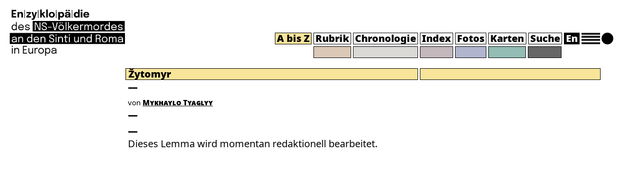

--- FILE ---
content_type: text/html; charset=UTF-8
request_url: https://encyclopaedia-gsr.eu/lemma/zitomir-de-1-0/
body_size: 9463
content:
    <!DOCTYPE html>
<html lang="de">
<head>
    <meta name="viewport" content="width=device-width">
    <meta charset="UTF-8">
    <link rel="apple-touch-icon" sizes="180x180" href="https://encyclopaedia-gsr.eu/wp-content/themes/oes-fsa-enzy-theme/assets/images/apple-touch-icon.png">
    <link rel="icon" type="image/png" sizes="32x32" href="https://encyclopaedia-gsr.eu/wp-content/themes/oes-fsa-enzy-theme/assets/images/favicon-32x32.ico">
    <link rel="icon" type="image/png" sizes="16x16" href="https://encyclopaedia-gsr.eu/wp-content/themes/oes-fsa-enzy-theme/assets/images/favicon-16x16.ico">
    <link rel="shortcut icon" type="image/png" href="https://encyclopaedia-gsr.eu/wp-content/themes/oes-fsa-enzy-theme/assets/images/favicon.ico">
    <title>Žytomyr</title>
    <h1 hidden>Žytomyr</h1><meta name='robots' content='max-image-preview:large' />
	<style>img:is([sizes="auto" i], [sizes^="auto," i]) { contain-intrinsic-size: 3000px 1500px }</style>
	<script type="text/javascript">
/* <![CDATA[ */
window._wpemojiSettings = {"baseUrl":"https:\/\/s.w.org\/images\/core\/emoji\/16.0.1\/72x72\/","ext":".png","svgUrl":"https:\/\/s.w.org\/images\/core\/emoji\/16.0.1\/svg\/","svgExt":".svg","source":{"concatemoji":"https:\/\/encyclopaedia-gsr.eu\/wp-includes\/js\/wp-emoji-release.min.js?ver=6.8.3"}};
/*! This file is auto-generated */
!function(s,n){var o,i,e;function c(e){try{var t={supportTests:e,timestamp:(new Date).valueOf()};sessionStorage.setItem(o,JSON.stringify(t))}catch(e){}}function p(e,t,n){e.clearRect(0,0,e.canvas.width,e.canvas.height),e.fillText(t,0,0);var t=new Uint32Array(e.getImageData(0,0,e.canvas.width,e.canvas.height).data),a=(e.clearRect(0,0,e.canvas.width,e.canvas.height),e.fillText(n,0,0),new Uint32Array(e.getImageData(0,0,e.canvas.width,e.canvas.height).data));return t.every(function(e,t){return e===a[t]})}function u(e,t){e.clearRect(0,0,e.canvas.width,e.canvas.height),e.fillText(t,0,0);for(var n=e.getImageData(16,16,1,1),a=0;a<n.data.length;a++)if(0!==n.data[a])return!1;return!0}function f(e,t,n,a){switch(t){case"flag":return n(e,"\ud83c\udff3\ufe0f\u200d\u26a7\ufe0f","\ud83c\udff3\ufe0f\u200b\u26a7\ufe0f")?!1:!n(e,"\ud83c\udde8\ud83c\uddf6","\ud83c\udde8\u200b\ud83c\uddf6")&&!n(e,"\ud83c\udff4\udb40\udc67\udb40\udc62\udb40\udc65\udb40\udc6e\udb40\udc67\udb40\udc7f","\ud83c\udff4\u200b\udb40\udc67\u200b\udb40\udc62\u200b\udb40\udc65\u200b\udb40\udc6e\u200b\udb40\udc67\u200b\udb40\udc7f");case"emoji":return!a(e,"\ud83e\udedf")}return!1}function g(e,t,n,a){var r="undefined"!=typeof WorkerGlobalScope&&self instanceof WorkerGlobalScope?new OffscreenCanvas(300,150):s.createElement("canvas"),o=r.getContext("2d",{willReadFrequently:!0}),i=(o.textBaseline="top",o.font="600 32px Arial",{});return e.forEach(function(e){i[e]=t(o,e,n,a)}),i}function t(e){var t=s.createElement("script");t.src=e,t.defer=!0,s.head.appendChild(t)}"undefined"!=typeof Promise&&(o="wpEmojiSettingsSupports",i=["flag","emoji"],n.supports={everything:!0,everythingExceptFlag:!0},e=new Promise(function(e){s.addEventListener("DOMContentLoaded",e,{once:!0})}),new Promise(function(t){var n=function(){try{var e=JSON.parse(sessionStorage.getItem(o));if("object"==typeof e&&"number"==typeof e.timestamp&&(new Date).valueOf()<e.timestamp+604800&&"object"==typeof e.supportTests)return e.supportTests}catch(e){}return null}();if(!n){if("undefined"!=typeof Worker&&"undefined"!=typeof OffscreenCanvas&&"undefined"!=typeof URL&&URL.createObjectURL&&"undefined"!=typeof Blob)try{var e="postMessage("+g.toString()+"("+[JSON.stringify(i),f.toString(),p.toString(),u.toString()].join(",")+"));",a=new Blob([e],{type:"text/javascript"}),r=new Worker(URL.createObjectURL(a),{name:"wpTestEmojiSupports"});return void(r.onmessage=function(e){c(n=e.data),r.terminate(),t(n)})}catch(e){}c(n=g(i,f,p,u))}t(n)}).then(function(e){for(var t in e)n.supports[t]=e[t],n.supports.everything=n.supports.everything&&n.supports[t],"flag"!==t&&(n.supports.everythingExceptFlag=n.supports.everythingExceptFlag&&n.supports[t]);n.supports.everythingExceptFlag=n.supports.everythingExceptFlag&&!n.supports.flag,n.DOMReady=!1,n.readyCallback=function(){n.DOMReady=!0}}).then(function(){return e}).then(function(){var e;n.supports.everything||(n.readyCallback(),(e=n.source||{}).concatemoji?t(e.concatemoji):e.wpemoji&&e.twemoji&&(t(e.twemoji),t(e.wpemoji)))}))}((window,document),window._wpemojiSettings);
/* ]]> */
</script>
<style id='wp-emoji-styles-inline-css' type='text/css'>

	img.wp-smiley, img.emoji {
		display: inline !important;
		border: none !important;
		box-shadow: none !important;
		height: 1em !important;
		width: 1em !important;
		margin: 0 0.07em !important;
		vertical-align: -0.1em !important;
		background: none !important;
		padding: 0 !important;
	}
</style>
<link rel='stylesheet' id='wp-block-library-css' href='https://encyclopaedia-gsr.eu/wp-includes/css/dist/block-library/style.min.css?ver=6.8.3' type='text/css' media='all' />
<link rel='stylesheet' id='oes-tables-css' href='https://encyclopaedia-gsr.eu/wp-content/plugins/oes-core/includes/blocks/tables.css?ver=6.8.3' type='text/css' media='all' />
<link rel='stylesheet' id='oes-lists-css' href='https://encyclopaedia-gsr.eu/wp-content/plugins/oes-core/includes/blocks/lists.css?ver=6.8.3' type='text/css' media='all' />
<style id='classic-theme-styles-inline-css' type='text/css'>
/*! This file is auto-generated */
.wp-block-button__link{color:#fff;background-color:#32373c;border-radius:9999px;box-shadow:none;text-decoration:none;padding:calc(.667em + 2px) calc(1.333em + 2px);font-size:1.125em}.wp-block-file__button{background:#32373c;color:#fff;text-decoration:none}
</style>
<style id='oes-archive-loop-style-inline-css' type='text/css'>
.wp-block-oes-archive-loop .oes-archive-wrapper{padding-bottom:2rem}.wp-block-oes-archive-loop .oes-archive-table-wrapper table{padding:.5rem 1rem 1rem 14px}.wp-block-oes-archive-loop .oes-alphabet-initial{color:var(--wp--preset--color--secondary);font-size:1.2rem;margin-bottom:.5rem}.wp-block-oes-archive-loop .oes-additional-info{font-size:.9rem}.wp-block-oes-archive-loop .oes-additional-info:before{content:"(";padding-left:5px}.wp-block-oes-archive-loop .oes-additional-info:after{content:")"}

</style>
<style id='oes-author-byline-style-inline-css' type='text/css'>
.oes-author-byline{display:flex}.oes-author-byline .oes-author-byline-by{padding-right:.25rem}

</style>
<style id='oes-cite-as-style-inline-css' type='text/css'>
#oes-citation-overlay{align-items:center;background:rgba(0,0,0,.7);display:none;height:100%;justify-content:center;left:0;position:fixed;top:0;width:100%;z-index:999}#oes-citation-text-box{background:#fff;border-radius:10px;box-shadow:0 4px 15px rgba(0,0,0,.5);max-width:90%;padding:20px;text-align:center;width:300px}#oes-citation-copy{resize:none}

</style>
<style id='oes-empty-result-style-inline-css' type='text/css'>
.oes-archive-container-no-entries{display:none}

</style>
<style id='oes-filter-style-inline-css' type='text/css'>
ul.oes-filter-list-container .wp-block-details.active,ul.oes-filter-list-container li.active a{color:var(--wp--preset--color--secondary)}ul.oes-filter-list-container .oes-archive-filter-item a{display:flex;justify-content:space-between;text-decoration:none;word-break:break-word}ul.oes-filter-list-container .oes-filter-item-count{margin-right:5px;padding:0 5px;word-break:keep-all}ul.oes-filter-list-container .inactive .oes-filter-item-count{display:none}ul.oes-filter-list-container .oes-filter-list{padding-bottom:1rem;padding-left:14px;padding-top:1rem}

</style>
<style id='oes-filter-active-style-inline-css' type='text/css'>
@charset "UTF-8";ul.oes-active-filter.is-style-oes-default li:after{content:"|";padding:0 5px}ul.oes-active-filter.is-style-oes-default li:last-child:after{content:"";padding:0}.oes-active-filter.is-style-oes-box a:after{content:"✕";padding:0 5px}

</style>
<style id='oes-filter-alphabet-style-inline-css' type='text/css'>
ul.oes-alphabet-list.oes-horizontal-list{margin-left:-10px;margin-right:-10px;overflow-wrap:break-word}ul.oes-alphabet-list.oes-horizontal-list li{padding:.25rem .5rem}ul.oes-alphabet-list.oes-horizontal-list li .active{background-color:var(--wp--preset--color--secondary)}ul.oes-alphabet-list.oes-horizontal-list li:first-child{padding-left:10px}

</style>
<style id='oes-index-style-inline-css' type='text/css'>
.wp-block-oes-archive-loop .oes-archive-wrapper{padding-bottom:2rem}.wp-block-oes-archive-loop .oes-archive-table-wrapper table{padding:.5rem 1rem 1rem 14px}.wp-block-oes-archive-loop .oes-alphabet-initial{color:var(--wp--preset--color--secondary);font-size:1.2rem;margin-bottom:.5rem}.wp-block-oes-archive-loop .oes-additional-info{font-size:.9rem}.wp-block-oes-archive-loop .oes-additional-info:before{content:"(";padding-left:5px}.wp-block-oes-archive-loop .oes-additional-info:after{content:")"}

</style>
<style id='oes-metadata-style-inline-css' type='text/css'>
.oes-metadata-table-container table{margin-bottom:1rem;margin-top:1rem}

</style>
<style id='oes-notes-style-inline-css' type='text/css'>
.oes-notes-list{list-style-type:none;margin:1em 0;padding-left:0}.oes-notes-list li{display:flex;margin-bottom:.3em}.oes-notes-list .oes-notes-list-number{word-wrap:normal;font-size:.8em;margin-right:1.5em;min-width:15px;word-break:normal}

</style>
<style id='oes-print-page-break-style-inline-css' type='text/css'>
@media print{.oes-print-page-break{page-break-before:always;-moz-column-break-before:page;break-before:page}}

</style>
<style id='oes-search-panel-style-inline-css' type='text/css'>
@charset "UTF-8";#oes-search-panel{left:0;opacity:95%;position:fixed;right:0;top:0;z-index:100}.oes-close{color:inherit;font-size:2rem;position:fixed;right:30px;top:30px}.oes-close:after{content:"×"}

</style>
<style id='oes-search-terms-style-inline-css' type='text/css'>
.wp-block-oes-archive-loop .oes-archive-wrapper{padding-bottom:2rem}.wp-block-oes-archive-loop .oes-archive-table-wrapper table{padding:.5rem 1rem 1rem 14px}.wp-block-oes-archive-loop .oes-alphabet-initial{color:var(--wp--preset--color--secondary);font-size:1.2rem;margin-bottom:.5rem}.wp-block-oes-archive-loop .oes-additional-info{font-size:.9rem}.wp-block-oes-archive-loop .oes-additional-info:before{content:"(";padding-left:5px}.wp-block-oes-archive-loop .oes-additional-info:after{content:")"}

</style>
<style id='oes-table-of-contents-style-inline-css' type='text/css'>
ul.oes-table-of-contents .oes-toc-header2{padding-left:0}ul.oes-table-of-contents .oes-toc-header3{padding-left:1em}ul.oes-table-of-contents .oes-toc-header4{padding-left:2em}ul.oes-table-of-contents .oes-toc-header5{padding-left:3em}ul.oes-table-of-contents .oes-toc-header6{padding-left:4em}

</style>
<style id='oes-translation-style-inline-css' type='text/css'>
.oes-translation-info span:before{content:"(";padding-left:5px}.oes-translation-info span:after{content:")"}

</style>
<style id='oes-version-info-style-inline-css' type='text/css'>
.oes-version-info ul.oes-horizontal-list li:after{content:"|";padding:0 5px}.oes-version-info ul.oes-horizontal-list li:first-child{border-left:0;padding-left:0}.oes-version-info ul.oes-horizontal-list li:last-child{border-right:0;padding-right:0}.oes-version-info ul.oes-horizontal-list li:last-child:after{display:none}

</style>
<style id='global-styles-inline-css' type='text/css'>
:root{--wp--preset--aspect-ratio--square: 1;--wp--preset--aspect-ratio--4-3: 4/3;--wp--preset--aspect-ratio--3-4: 3/4;--wp--preset--aspect-ratio--3-2: 3/2;--wp--preset--aspect-ratio--2-3: 2/3;--wp--preset--aspect-ratio--16-9: 16/9;--wp--preset--aspect-ratio--9-16: 9/16;--wp--preset--color--black: #000000;--wp--preset--color--cyan-bluish-gray: #abb8c3;--wp--preset--color--white: #ffffff;--wp--preset--color--pale-pink: #f78da7;--wp--preset--color--vivid-red: #cf2e2e;--wp--preset--color--luminous-vivid-orange: #ff6900;--wp--preset--color--luminous-vivid-amber: #fcb900;--wp--preset--color--light-green-cyan: #7bdcb5;--wp--preset--color--vivid-green-cyan: #00d084;--wp--preset--color--pale-cyan-blue: #8ed1fc;--wp--preset--color--vivid-cyan-blue: #0693e3;--wp--preset--color--vivid-purple: #9b51e0;--wp--preset--gradient--vivid-cyan-blue-to-vivid-purple: linear-gradient(135deg,rgba(6,147,227,1) 0%,rgb(155,81,224) 100%);--wp--preset--gradient--light-green-cyan-to-vivid-green-cyan: linear-gradient(135deg,rgb(122,220,180) 0%,rgb(0,208,130) 100%);--wp--preset--gradient--luminous-vivid-amber-to-luminous-vivid-orange: linear-gradient(135deg,rgba(252,185,0,1) 0%,rgba(255,105,0,1) 100%);--wp--preset--gradient--luminous-vivid-orange-to-vivid-red: linear-gradient(135deg,rgba(255,105,0,1) 0%,rgb(207,46,46) 100%);--wp--preset--gradient--very-light-gray-to-cyan-bluish-gray: linear-gradient(135deg,rgb(238,238,238) 0%,rgb(169,184,195) 100%);--wp--preset--gradient--cool-to-warm-spectrum: linear-gradient(135deg,rgb(74,234,220) 0%,rgb(151,120,209) 20%,rgb(207,42,186) 40%,rgb(238,44,130) 60%,rgb(251,105,98) 80%,rgb(254,248,76) 100%);--wp--preset--gradient--blush-light-purple: linear-gradient(135deg,rgb(255,206,236) 0%,rgb(152,150,240) 100%);--wp--preset--gradient--blush-bordeaux: linear-gradient(135deg,rgb(254,205,165) 0%,rgb(254,45,45) 50%,rgb(107,0,62) 100%);--wp--preset--gradient--luminous-dusk: linear-gradient(135deg,rgb(255,203,112) 0%,rgb(199,81,192) 50%,rgb(65,88,208) 100%);--wp--preset--gradient--pale-ocean: linear-gradient(135deg,rgb(255,245,203) 0%,rgb(182,227,212) 50%,rgb(51,167,181) 100%);--wp--preset--gradient--electric-grass: linear-gradient(135deg,rgb(202,248,128) 0%,rgb(113,206,126) 100%);--wp--preset--gradient--midnight: linear-gradient(135deg,rgb(2,3,129) 0%,rgb(40,116,252) 100%);--wp--preset--font-size--small: 13px;--wp--preset--font-size--medium: 20px;--wp--preset--font-size--large: 36px;--wp--preset--font-size--x-large: 42px;--wp--preset--spacing--20: 0.44rem;--wp--preset--spacing--30: 0.67rem;--wp--preset--spacing--40: 1rem;--wp--preset--spacing--50: 1.5rem;--wp--preset--spacing--60: 2.25rem;--wp--preset--spacing--70: 3.38rem;--wp--preset--spacing--80: 5.06rem;--wp--preset--shadow--natural: 6px 6px 9px rgba(0, 0, 0, 0.2);--wp--preset--shadow--deep: 12px 12px 50px rgba(0, 0, 0, 0.4);--wp--preset--shadow--sharp: 6px 6px 0px rgba(0, 0, 0, 0.2);--wp--preset--shadow--outlined: 6px 6px 0px -3px rgba(255, 255, 255, 1), 6px 6px rgba(0, 0, 0, 1);--wp--preset--shadow--crisp: 6px 6px 0px rgba(0, 0, 0, 1);}:where(.is-layout-flex){gap: 0.5em;}:where(.is-layout-grid){gap: 0.5em;}body .is-layout-flex{display: flex;}.is-layout-flex{flex-wrap: wrap;align-items: center;}.is-layout-flex > :is(*, div){margin: 0;}body .is-layout-grid{display: grid;}.is-layout-grid > :is(*, div){margin: 0;}:where(.wp-block-columns.is-layout-flex){gap: 2em;}:where(.wp-block-columns.is-layout-grid){gap: 2em;}:where(.wp-block-post-template.is-layout-flex){gap: 1.25em;}:where(.wp-block-post-template.is-layout-grid){gap: 1.25em;}.has-black-color{color: var(--wp--preset--color--black) !important;}.has-cyan-bluish-gray-color{color: var(--wp--preset--color--cyan-bluish-gray) !important;}.has-white-color{color: var(--wp--preset--color--white) !important;}.has-pale-pink-color{color: var(--wp--preset--color--pale-pink) !important;}.has-vivid-red-color{color: var(--wp--preset--color--vivid-red) !important;}.has-luminous-vivid-orange-color{color: var(--wp--preset--color--luminous-vivid-orange) !important;}.has-luminous-vivid-amber-color{color: var(--wp--preset--color--luminous-vivid-amber) !important;}.has-light-green-cyan-color{color: var(--wp--preset--color--light-green-cyan) !important;}.has-vivid-green-cyan-color{color: var(--wp--preset--color--vivid-green-cyan) !important;}.has-pale-cyan-blue-color{color: var(--wp--preset--color--pale-cyan-blue) !important;}.has-vivid-cyan-blue-color{color: var(--wp--preset--color--vivid-cyan-blue) !important;}.has-vivid-purple-color{color: var(--wp--preset--color--vivid-purple) !important;}.has-black-background-color{background-color: var(--wp--preset--color--black) !important;}.has-cyan-bluish-gray-background-color{background-color: var(--wp--preset--color--cyan-bluish-gray) !important;}.has-white-background-color{background-color: var(--wp--preset--color--white) !important;}.has-pale-pink-background-color{background-color: var(--wp--preset--color--pale-pink) !important;}.has-vivid-red-background-color{background-color: var(--wp--preset--color--vivid-red) !important;}.has-luminous-vivid-orange-background-color{background-color: var(--wp--preset--color--luminous-vivid-orange) !important;}.has-luminous-vivid-amber-background-color{background-color: var(--wp--preset--color--luminous-vivid-amber) !important;}.has-light-green-cyan-background-color{background-color: var(--wp--preset--color--light-green-cyan) !important;}.has-vivid-green-cyan-background-color{background-color: var(--wp--preset--color--vivid-green-cyan) !important;}.has-pale-cyan-blue-background-color{background-color: var(--wp--preset--color--pale-cyan-blue) !important;}.has-vivid-cyan-blue-background-color{background-color: var(--wp--preset--color--vivid-cyan-blue) !important;}.has-vivid-purple-background-color{background-color: var(--wp--preset--color--vivid-purple) !important;}.has-black-border-color{border-color: var(--wp--preset--color--black) !important;}.has-cyan-bluish-gray-border-color{border-color: var(--wp--preset--color--cyan-bluish-gray) !important;}.has-white-border-color{border-color: var(--wp--preset--color--white) !important;}.has-pale-pink-border-color{border-color: var(--wp--preset--color--pale-pink) !important;}.has-vivid-red-border-color{border-color: var(--wp--preset--color--vivid-red) !important;}.has-luminous-vivid-orange-border-color{border-color: var(--wp--preset--color--luminous-vivid-orange) !important;}.has-luminous-vivid-amber-border-color{border-color: var(--wp--preset--color--luminous-vivid-amber) !important;}.has-light-green-cyan-border-color{border-color: var(--wp--preset--color--light-green-cyan) !important;}.has-vivid-green-cyan-border-color{border-color: var(--wp--preset--color--vivid-green-cyan) !important;}.has-pale-cyan-blue-border-color{border-color: var(--wp--preset--color--pale-cyan-blue) !important;}.has-vivid-cyan-blue-border-color{border-color: var(--wp--preset--color--vivid-cyan-blue) !important;}.has-vivid-purple-border-color{border-color: var(--wp--preset--color--vivid-purple) !important;}.has-vivid-cyan-blue-to-vivid-purple-gradient-background{background: var(--wp--preset--gradient--vivid-cyan-blue-to-vivid-purple) !important;}.has-light-green-cyan-to-vivid-green-cyan-gradient-background{background: var(--wp--preset--gradient--light-green-cyan-to-vivid-green-cyan) !important;}.has-luminous-vivid-amber-to-luminous-vivid-orange-gradient-background{background: var(--wp--preset--gradient--luminous-vivid-amber-to-luminous-vivid-orange) !important;}.has-luminous-vivid-orange-to-vivid-red-gradient-background{background: var(--wp--preset--gradient--luminous-vivid-orange-to-vivid-red) !important;}.has-very-light-gray-to-cyan-bluish-gray-gradient-background{background: var(--wp--preset--gradient--very-light-gray-to-cyan-bluish-gray) !important;}.has-cool-to-warm-spectrum-gradient-background{background: var(--wp--preset--gradient--cool-to-warm-spectrum) !important;}.has-blush-light-purple-gradient-background{background: var(--wp--preset--gradient--blush-light-purple) !important;}.has-blush-bordeaux-gradient-background{background: var(--wp--preset--gradient--blush-bordeaux) !important;}.has-luminous-dusk-gradient-background{background: var(--wp--preset--gradient--luminous-dusk) !important;}.has-pale-ocean-gradient-background{background: var(--wp--preset--gradient--pale-ocean) !important;}.has-electric-grass-gradient-background{background: var(--wp--preset--gradient--electric-grass) !important;}.has-midnight-gradient-background{background: var(--wp--preset--gradient--midnight) !important;}.has-small-font-size{font-size: var(--wp--preset--font-size--small) !important;}.has-medium-font-size{font-size: var(--wp--preset--font-size--medium) !important;}.has-large-font-size{font-size: var(--wp--preset--font-size--large) !important;}.has-x-large-font-size{font-size: var(--wp--preset--font-size--x-large) !important;}
:where(.wp-block-post-template.is-layout-flex){gap: 1.25em;}:where(.wp-block-post-template.is-layout-grid){gap: 1.25em;}
:where(.wp-block-columns.is-layout-flex){gap: 2em;}:where(.wp-block-columns.is-layout-grid){gap: 2em;}
:root :where(.wp-block-pullquote){font-size: 1.5em;line-height: 1.6;}
</style>
<link rel='stylesheet' id='oes-theme-css' href='https://encyclopaedia-gsr.eu/wp-content/plugins/oes-core/assets/css/theme.css?ver=2.4.0' type='text/css' media='all' />
<link rel='stylesheet' id='oes-popup-css' href='https://encyclopaedia-gsr.eu/wp-content/plugins/oes-core/includes/popup/assets/popup.css?ver=2.4.0' type='text/css' media='all' />
<link rel='stylesheet' id='oes-note-css' href='https://encyclopaedia-gsr.eu/wp-content/plugins/oes-core/includes/popup/assets/note.css?ver=2.4.0' type='text/css' media='all' />
<link rel='stylesheet' id='oes-panel-css' href='https://encyclopaedia-gsr.eu/wp-content/plugins/oes-core/includes/theme/figures/panel.css?ver=2.4.0' type='text/css' media='all' />
<link rel='stylesheet' id='oes-api-css' href='https://encyclopaedia-gsr.eu/wp-content/plugins/oes-core/includes/api/assets/api-frontend.css?ver=6.8.3' type='text/css' media='all' />
<link rel='stylesheet' id='oes-gnd-css' href='https://encyclopaedia-gsr.eu/wp-content/plugins/oes-core/includes/api/gnd/gnd.css?ver=6.8.3' type='text/css' media='all' />
<link rel='stylesheet' id='oes-timeline-css' href='https://encyclopaedia-gsr.eu/wp-content/plugins/oes-timeline//assets/timeline.css?ver=6.8.3' type='text/css' media='all' />
<link rel='stylesheet' id='bootstrap-css' href='https://encyclopaedia-gsr.eu/wp-content/themes/oes/assets/css/bootstrap.min.css?ver=6.8.3' type='text/css' media='all' />
<link rel='stylesheet' id='oes-style-css' href='https://encyclopaedia-gsr.eu/wp-content/themes/oes/style.css?ver=6.8.3' type='text/css' media='all' />
<link rel='stylesheet' id='oes-print-css' href='https://encyclopaedia-gsr.eu/wp-content/themes/oes/assets/css/print.css?ver=6.8.3' type='text/css' media='all' />
<link rel='stylesheet' id='oes-responsive-css' href='https://encyclopaedia-gsr.eu/wp-content/themes/oes/assets/css/responsive.css?ver=6.8.3' type='text/css' media='all' />
<link rel='stylesheet' id='fsa-scrolled-css' href='https://encyclopaedia-gsr.eu/wp-content/themes/oes-fsa-enzy-theme/style.css/../assets/css/scrolled.css?ver=6.8.3' type='text/css' media='all' />
<link rel='stylesheet' id='oes-fsa-css' href='https://encyclopaedia-gsr.eu/wp-content/themes/oes-fsa-enzy-theme/style.css?ver=6.8.3' type='text/css' media='all' />
<link rel='stylesheet' id='fsa-css' href='https://encyclopaedia-gsr.eu/wp-content/themes/oes-fsa-enzy-theme/style.css/../assets/css/fsa.css?ver=6.8.3' type='text/css' media='all' />
<link rel='stylesheet' id='fsa-map-css' href='https://encyclopaedia-gsr.eu/wp-content/themes/oes-fsa-enzy-theme/style.css/../assets/css/map.css?ver=6.8.3' type='text/css' media='all' />
<link rel='stylesheet' id='fsa-print-css' href='https://encyclopaedia-gsr.eu/wp-content/themes/oes-fsa-enzy-theme/style.css/../assets/css/print.css?ver=6.8.3' type='text/css' media='all' />
<link rel='stylesheet' id='fsa-responsive-css' href='https://encyclopaedia-gsr.eu/wp-content/themes/oes-fsa-enzy-theme/style.css/../assets/css/responsive.css?ver=6.8.3' type='text/css' media='all' />
<link rel='stylesheet' id='fsa-timeline-css' href='https://encyclopaedia-gsr.eu/wp-content/themes/oes-fsa-enzy-theme/style.css/../assets/css/timeline.css?ver=6.8.3' type='text/css' media='all' />
<link rel='stylesheet' id='fsa-zotpress-css' href='https://encyclopaedia-gsr.eu/wp-content/themes/oes-fsa-enzy-theme/style.css/../assets/css/zotpress.css?ver=6.8.3' type='text/css' media='all' />
<link rel='stylesheet' id='zotpress.shortcode.min.css-css' href='https://encyclopaedia-gsr.eu/wp-content/plugins/zotpress/css/zotpress.shortcode.min.css?ver=7.4' type='text/css' media='all' />
<script type="text/javascript" src="https://encyclopaedia-gsr.eu/wp-includes/js/jquery/jquery.min.js?ver=3.7.1" id="jquery-core-js"></script>
<script type="text/javascript" src="https://encyclopaedia-gsr.eu/wp-includes/js/jquery/jquery-migrate.min.js?ver=3.4.1" id="jquery-migrate-js"></script>
<link rel="https://api.w.org/" href="https://encyclopaedia-gsr.eu/wp-json/" /><link rel="alternate" title="JSON" type="application/json" href="https://encyclopaedia-gsr.eu/wp-json/wp/v2/fsa_lemma/22516" /><link rel="EditURI" type="application/rsd+xml" title="RSD" href="https://encyclopaedia-gsr.eu/xmlrpc.php?rsd" />
<meta name="generator" content="WordPress 6.8.3" />
<link rel="canonical" href="https://encyclopaedia-gsr.eu/lemma/zitomir-de-1-0/" />
<link rel='shortlink' href='https://encyclopaedia-gsr.eu/?p=22516' />
<link rel="alternate" title="oEmbed (JSON)" type="application/json+oembed" href="https://encyclopaedia-gsr.eu/wp-json/oembed/1.0/embed?url=https%3A%2F%2Fencyclopaedia-gsr.eu%2Flemma%2Fzitomir-de-1-0%2F" />
<link rel="alternate" title="oEmbed (XML)" type="text/xml+oembed" href="https://encyclopaedia-gsr.eu/wp-json/oembed/1.0/embed?url=https%3A%2F%2Fencyclopaedia-gsr.eu%2Flemma%2Fzitomir-de-1-0%2F&#038;format=xml" />
<!-- Analytics by WP Statistics - https://wp-statistics.com -->
        <link rel="icon" href="https://encyclopaedia-gsr.eu/wp-content/themes/oes/assets/images/favicon.ico" size="16x16">
        <link rel="canonical" href="https://encyclopaedia-gsr.eu/lemma/zitomir-de-1-0/" />
<link rel="icon" href="https://encyclopaedia-gsr.eu/wp-content/uploads/2024/03/cropped-favicon-32x32.png" sizes="32x32" />
<link rel="icon" href="https://encyclopaedia-gsr.eu/wp-content/uploads/2024/03/cropped-favicon-192x192.png" sizes="192x192" />
<link rel="apple-touch-icon" href="https://encyclopaedia-gsr.eu/wp-content/uploads/2024/03/cropped-favicon-180x180.png" />
<meta name="msapplication-TileImage" content="https://encyclopaedia-gsr.eu/wp-content/uploads/2024/03/cropped-favicon-270x270.png" />
<style type="text/css" id="oes-timeline-colors">:root {--oes-timeline-font-size: 16px;--oes-timeline-color: var(--oes-text-black);--oes-timeline-color2: var(--oes-text-black);--oes-timeline-background: var(--oes-text-black);--oes-timeline-year: var(--oes-text-black);}</style>		<style type="text/css" id="wp-custom-css">
			.fsa-t-6 {
	padding-top:6px;
}

.fsa-status-progress .fsa-index-post-language,
.fsa-status-new .fsa-index-post-language {
	display: none;
}

.fsa-part-search header #oes-main-nav ul li #oes-search{
	color: #ffffff !important;
}

.oes-archive-count-number {
	padding-right: 0 !important;
}

/* querstrich vor print button */

.oes-single-post .fsa-print-button {
	margin-top: 0;
}

.oes-single-post .fsa-print-button:before {
    font-family: "Noto Black", sans-serif;
    content: "—";
    display: block;
    font-weight: 700;
}


/* image */
.oes-panel-container {
	background-color: transparent !important;
}

@media print {
	
	.oes-subheader-title-container {
    padding-left: 0px;
}

.oes-body-wrapper {
    -ms-grid-columns: 0px minmax(500px, auto) 372px;
    grid-template-columns: 0px minmax(500px, auto) 372px;
}

.oes-body-language1 .oes-body-wrapper {
    -ms-grid-columns: 0px minmax(500px, auto) 383px;
    grid-template-columns: 0px minmax(500px, auto) 383px;
}
	
}		</style>
		    <style type="text/css" id="oes-colors">
        :root {
            --oes-text-black: #000000;
            --oes-primary: #000000;
            --oes-primary-contrast: #fff;
            --oes-link: #000000;
            --oes-contrast: #000000;
            --oes-background: #fff;
            --oes-background-second: #e8e8e8;
            --oes-dark: #bcbcbc;
            --oes-darker: #000000;
            --oes-page-color: transparent;
            --fsa-lemma: #F8E59A;
            --fsa-category: #dbc8b6;
            --fsa-event: #dad9d6;
            --fsa-index: #c4b8bd;
            --fsa-media: #b1b5ce;
            --fsa-map: #93bdb4;
            --fsa-search: #00000099;
            --fsa-lemmaH: #cc9f26;
            --fsa-categoryH: #703f2a;
            --fsa-eventH: #717c7d;
            --fsa-indexH: red;
            --fsa-mediaH: #464e7e;
            --fsa-mapH: #006a6d;
            --fsa-searchH: #ffffff;
            --fsa-navigation: #F8E59A;
            --fsa-navigation-highlight: #cc9f26;
        }
    </style>
</head><body class="wp-singular fsa_lemma-template-default single single-fsa_lemma postid-22516 wp-theme-oes wp-child-theme-oes-fsa-enzy-theme fsa-part-lemma oes-body-language0">
<div class="oes-body-wrapper">

    <div class="fsa-layout-header">
        <header class="fixed-top">
    <div class="justify-content-between d-flex">
        <div class="oes-home-logos">
            <div class="oes-home-logo-online">
                <a href="https://encyclopaedia-gsr.eu" class="navbar-brand">
                    <picture><img src="https://encyclopaedia-gsr.eu/wp-content/themes/oes-fsa-enzy-theme/assets/images/Enzyklopaedie_DE_1.png" alt="Logo" class="oes-home-img"></picture>
                </a>
            </div>
        </div>
        <nav class="navbar navbar-expand-lg navbar-light" id="fsa-top-nav">
            <button class="navbar-toggler" type="button" data-toggle="collapse" data-target="#oes-top-menus"
                    aria-controls="oes-top-menus" aria-expanded="false" aria-label="Toggle navigation">
                <span class="navbar-toggler-icon"></span>
            </button>
            <div class="collapse navbar-collapse" id="oes-top-menus">
                <div class="oes-top-menu-container">
                    <div id="oes-utility-nav"></div>
                    <div id="oes-main-nav" class="fsa-position-relative"><div class="menu-hauptmenue-deutsch-container"><ul id="menu-hauptmenue-deutsch" class="oes-nav navbar-nav ml-auto mt-lg-0"><li id="menu-item-21428" class="oes-reset-filter fsa-lemma menu-item menu-item-type-post_type_archive menu-item-object-fsa_lemma menu-item-21428"><a href="https://encyclopaedia-gsr.eu/lemma/">A bis Z</a></li>
<li id="menu-item-21790" class="fsa-category menu-item menu-item-type-post_type menu-item-object-page menu-item-21790"><a href="https://encyclopaedia-gsr.eu/rubriken/">Rubrik</a></li>
<li id="menu-item-21811" class="fsa-event menu-item menu-item-type-post_type_archive menu-item-object-fsa_event menu-item-21811"><a href="https://encyclopaedia-gsr.eu/chronologie/">Chronologie</a></li>
<li id="menu-item-21431" class="fsa-index menu-item menu-item-type-custom menu-item-object-custom menu-item-21431"><a href="https://encyclopaedia-gsr.eu/index/">Index</a></li>
<li id="menu-item-23701" class="fsa-media menu-item menu-item-type-post_type menu-item-object-page menu-item-23701"><a href="https://encyclopaedia-gsr.eu/fotos/">Fotos</a></li>
<li id="menu-item-23636" class="fsa-map menu-item menu-item-type-post_type menu-item-object-page menu-item-23636"><a href="https://encyclopaedia-gsr.eu/karten/">Karten</a></li>
<li id="menu-item-22204" class="oes-menu-item-search fsa-search menu-item menu-item-type-oes-item menu-item-object-oes-menu-item-search menu-item-22204"><a title="Open OES Search Panel" id="oes-search">Suche</a></li>
<li id="menu-item-22205" class="menu-item menu-item-type-oes-item menu-item-object-oes-menu-item-language-switch menu-item-22205"><a href="https://encyclopaedia-gsr.eu/lemma/zhitomir-en-1-0/?oes-language-switch=language1">En</a></li>
</ul></div>                        <span class="fsa-hamburger oes-icon"></span>
                        <a href="#top"><span class="fsa-back-to-top"></span></a>
                    </div>
                    <div id="fsa-shadow-menu"><div class="menu-hauptmenue-deutsch-container"><ul id="menu-hauptmenue-deutsch-1" class="oes-nav navbar-nav ml-auto mt-lg-0"><li class="oes-reset-filter fsa-lemma menu-item menu-item-type-post_type_archive menu-item-object-fsa_lemma menu-item-21428"><a href="https://encyclopaedia-gsr.eu/lemma/">A bis Z</a></li>
<li class="fsa-category menu-item menu-item-type-post_type menu-item-object-page menu-item-21790"><a href="https://encyclopaedia-gsr.eu/rubriken/">Rubrik</a></li>
<li class="fsa-event menu-item menu-item-type-post_type_archive menu-item-object-fsa_event menu-item-21811"><a href="https://encyclopaedia-gsr.eu/chronologie/">Chronologie</a></li>
<li class="fsa-index menu-item menu-item-type-custom menu-item-object-custom menu-item-21431"><a href="https://encyclopaedia-gsr.eu/index/">Index</a></li>
<li class="fsa-media menu-item menu-item-type-post_type menu-item-object-page menu-item-23701"><a href="https://encyclopaedia-gsr.eu/fotos/">Fotos</a></li>
<li class="fsa-map menu-item menu-item-type-post_type menu-item-object-page menu-item-23636"><a href="https://encyclopaedia-gsr.eu/karten/">Karten</a></li>
<li class="oes-menu-item-search fsa-search menu-item menu-item-type-oes-item menu-item-object-oes-menu-item-search menu-item-22204"><a title="Open OES Search Panel" id="oes-search">Suche</a></li>
<li class="menu-item menu-item-type-oes-item menu-item-object-oes-menu-item-language-switch menu-item-22205"><a href="https://encyclopaedia-gsr.eu/lemma/zhitomir-en-1-0/?oes-language-switch=language1">En</a></li>
</ul></div>                    </div>
                </div>
            </div>
        </nav>
    </div>
</header>
<div class="d-none d-print-block">
    <picture><img src="https://encyclopaedia-gsr.eu/wp-content/themes/oes-fsa-enzy-theme/assets/images/Enzyklopaedie_DE_1.png" alt="Logo" class="oes-home-img-print"></picture>
</div>    </div>

<div id="oes-search-panel" >
    <div class="oes-search-panel-background"></div>
    <div class="oes-search-panel-front">
        <div class="oes-search-panel-form container text-center">
            <div class="fsa-search-header">Suche            </div>
            <div><form action="https://encyclopaedia-gsr.eu/" method="get" id="oes-search-form">    <label for="s"></label>
    <input type="text" name="s" id="s" value="" required>
    <button type="submit"></button>
</form></div>
        </div>
    </div>
</div><div class="fsa-title-box"><div class="oes-subheader-title-container"><div class="fsa-text-box"><div class="oes-page-title">Žytomyr</div></div></div></div><div class="fsa-title-box-side d-print-none"><div class="oes-subheader-title-container"><div class="fsa-text-box"><div class="oes-page-title"><span class="fsa-hidden"></span></div></div></div></div>    <main class="fsa-layout-main oes-smooth-loading">
        <div class="oes-single-post">
            <div class="oes-main-content"><div class="oes-article-sub-line"><div class="fsa-wrapper oes-article-authors"><span class="oes-article-author-by">von </span><ul class="oes-field-value-list" ><li><a href="https://encyclopaedia-gsr.eu/autorinnen/tyaglyy-mykhaylo/">Mykhaylo Tyaglyy</a></li></ul></div></div><div class="fsa-article-content">Dieses Lemma wird momentan redaktionell bearbeitet.</div>            </div>
        </div>
    </main>
    <div class="fsa-layout-side oes-sidebar d-print-none"><div class="oes-sidebar-list"><div id="sidebar-utility-menu"><div class="oes-sidebar-navigation"><span class="fsa-hidden"></span></div><div class="menu-ausklappbares-menue-deutsch-container"><ul id="menu-ausklappbares-menue-deutsch" class="oes-filter-list-container oes-vertical-list"><li id="menu-item-25020" class="menu-item menu-item-type-post_type menu-item-object-page menu-item-25020"><a href="https://encyclopaedia-gsr.eu/aktuelles/">Aktuelles</a></li>
<li id="menu-item-22136" class="menu-item menu-item-type-post_type menu-item-object-page menu-item-22136"><a href="https://encyclopaedia-gsr.eu/ueber-uns/">Über uns</a></li>
<li id="menu-item-25034" class="menu-item menu-item-type-post_type menu-item-object-page menu-item-25034"><a href="https://encyclopaedia-gsr.eu/editorial/">Editorial</a></li>
<li id="menu-item-25021" class="menu-item menu-item-type-post_type menu-item-object-page menu-item-25021"><a href="https://encyclopaedia-gsr.eu/kontakt/">Kontakt</a></li>
</ul></div></div><div class="oes-sidebar-navigation"><span class="fsa-hidden">H</span></div></div>    </div>
<div class="d-none d-print-block"><div class="print-footer">
            <p class="fsa-font-black">Enzyklopädie des NS-Völkermordes an den Sinti und Roma in Europa</p>
        <p>Forschungsstelle Antiziganismus, Universität Heidelberg<br>
            Basierend auf www.open-encyclopedia-system.org, entwickelt vom Center für Digitale Systeme, Freie
            Universität Berlin<br>
            Gefördert vom Auswärtigen Amt
        </p>
        <p class="fsa-font-black">Kontakt</p>
        <p>Universität Heidelberg<br>
            Forschungsstelle Antiziganismus<br>
            Hauptstraße 216<br>
            D-69117 Heidelberg
        </p>
        <p><a href="www.encyclopaedia-gsr.eu">www.encyclopaedia-gsr.eu</a><br>
            <a href="mailto:encyclopaedia@uni-heidelberg.de">encyclopaedia@uni-heidelberg.de</a>
        </p>

    
</div>
</div>
<div class="fsa-footer-box d-block d-print-none">
    <div class="oes-subheader-title-container">
        <div class="fsa-text-box"></div>
    </div>
</div>
<div class="fsa-footer-box-side d-none d-lg-block d-print-none">
    <div class="oes-subheader-title-container">
        <div class="fsa-text-box fsa-position-relative">
            <a href="#top"><span class="fsa-back-to-top"></span></a>
        </div>
    </div>
</div>
<div class="fsa-layout-footer fsa-footer-left d-print-none">
    <div class="fsa-footer-logo"><div class="menu-fusszeile-links-logos-container"><ul id="menu-fusszeile-links-logos" class="nav"><li id="menu-item-24992" class="menu-item menu-item-type-custom menu-item-object-custom menu-item-24992"><a target="_blank" href="https://www.uni-heidelberg.de/fakultaeten/philosophie/zegk/histsem/forschung/Forschungsstelle_Antiziganismus.html"><img src="https://encyclopaedia-gsr.eu/wp-content/uploads/2023/10/Logo_FSA_300.jpg" ></a></li>
<li id="menu-item-21436" class="menu-item menu-item-type-custom menu-item-object-custom menu-item-21436"><a target="_blank" href="https://www.fu-berlin.de/"><img src="https://encyclopaedia-gsr.eu/wp-content/uploads/2024/02/FUB-Logo-240223-RGB.jpg" ></a></li>
<li id="menu-item-21434" class="menu-item menu-item-type-custom menu-item-object-custom menu-item-21434"><a target="_blank" href="https://www.open-encyclopedia-system.org/index.html"><img src="https://encyclopaedia-gsr.eu/wp-content/uploads/2024/02/oes-logo.png" ></a></li>
</ul></div>        <div class="row_aa">
                        <div class="funded">Gefördert durch</div>
            <div class="logo_aa de"><a target="_blank" href="https://www.auswaertiges-amt.de/de/"><img src="https://encyclopaedia-gsr.eu/wp-content/themes/oes-fsa-enzy-theme/assets/images/AA_2017_Office_Grau_de.png"></a></div>
                    </div>
    </div>
</div>
<div class="fsa-footer-sidebar d-print-none">
    <div class="fsa-footer-social">
        <div class="menu-fusszeile-rechts-deu-container"><ul id="menu-fusszeile-rechts-deu" class="nav"><li id="menu-item-24932" class="menu-item menu-item-type-post_type menu-item-object-page menu-item-24932"><a href="https://encyclopaedia-gsr.eu/ueber-uns/">Über uns</a></li>
<li id="menu-item-24946" class="menu-item menu-item-type-post_type menu-item-object-page menu-item-24946"><a href="https://encyclopaedia-gsr.eu/dank/">Dank</a></li>
<li id="menu-item-25589" class="menu-item menu-item-type-post_type menu-item-object-page menu-item-25589"><a href="https://encyclopaedia-gsr.eu/kontakt/">Kontakt</a></li>
</ul></div>    </div>
    <div class="fsa-footer-social-2">
        <div class="menu-fusszeile-rechts-2-deu-container"><ul id="menu-fusszeile-rechts-2-deu" class="nav"><li id="menu-item-24937" class="menu-item menu-item-type-post_type menu-item-object-page menu-item-24937"><a href="https://encyclopaedia-gsr.eu/datenschutz/">Datenschutz</a></li>
<li id="menu-item-24938" class="menu-item menu-item-type-post_type menu-item-object-page menu-item-24938"><a href="https://encyclopaedia-gsr.eu/impressum/">Impressum</a></li>
<li id="menu-item-24948" class="menu-item menu-item-type-custom menu-item-object-custom menu-item-24948"><a href="/wp-admin">Login</a></li>
</ul></div>    </div>
</div>

<script type="speculationrules">
{"prefetch":[{"source":"document","where":{"and":[{"href_matches":"\/*"},{"not":{"href_matches":["\/wp-*.php","\/wp-admin\/*","\/wp-content\/uploads\/*","\/wp-content\/*","\/wp-content\/plugins\/*","\/wp-content\/themes\/oes-fsa-enzy-theme\/*","\/wp-content\/themes\/oes\/*","\/*\\?(.+)"]}},{"not":{"selector_matches":"a[rel~=\"nofollow\"]"}},{"not":{"selector_matches":".no-prefetch, .no-prefetch a"}}]},"eagerness":"conservative"}]}
</script>
<script type="text/javascript" id="zotpress.dl.min.js-js-extra">
/* <![CDATA[ */
var zpDLAJAX = {"ajaxurl":"https:\/\/encyclopaedia-gsr.eu\/wp-admin\/admin-ajax.php","zpDL_nonce":"605d9334e8","action":"zpDLViaAJAX"};
/* ]]> */
</script>
<script type="text/javascript" src="https://encyclopaedia-gsr.eu/wp-content/plugins/zotpress/js/zotpress.dl.min.js?ver=7.4" id="zotpress.dl.min.js-js"></script>
<script type="text/javascript" id="zotpress.cite.min.js-js-extra">
/* <![CDATA[ */
var zpCiteAJAX = {"ajaxurl":"https:\/\/encyclopaedia-gsr.eu\/wp-admin\/admin-ajax.php","zpCite_nonce":"0ac2aec097","action":"zpCiteViaAJAX"};
/* ]]> */
</script>
<script type="text/javascript" src="https://encyclopaedia-gsr.eu/wp-content/plugins/zotpress/js/zotpress.cite.min.js?ver=7.4" id="zotpress.cite.min.js-js"></script>
<script type="text/javascript" src="https://encyclopaedia-gsr.eu/wp-content/plugins/oes-core/includes/popup/assets/popup.js?ver=6.8.3" id="oes-popup-js"></script>
<script type="text/javascript" src="https://encyclopaedia-gsr.eu/wp-content/plugins/oes-core/includes/popup/assets/note.js?ver=6.8.3" id="oes-note-js"></script>
<script type="text/javascript" src="https://encyclopaedia-gsr.eu/wp-content/plugins/oes-core/includes/theme/figures/figures.min.js?ver=6.8.3" id="oes-figures-js"></script>
<script type="text/javascript" src="https://encyclopaedia-gsr.eu/wp-content/plugins/oes-core/includes/theme/filter/filter.min.js?ver=6.8.3" id="oes-filter-js"></script>
<script type="text/javascript" id="oes-api-js-extra">
/* <![CDATA[ */
var oesLodAJAX = {"ajax_url":"https:\/\/encyclopaedia-gsr.eu\/wp-admin\/admin-ajax.php","ajax_nonce":"abaf6a2537"};
/* ]]> */
</script>
<script type="text/javascript" src="https://encyclopaedia-gsr.eu/wp-content/plugins/oes-core/includes/api/assets/api-frontend.min.js?ver=6.8.3" id="oes-api-js"></script>
<script type="text/javascript" src="https://encyclopaedia-gsr.eu/wp-content/themes/oes/assets/js/bootstrap.min.js?ver=6.8.3" id="bootstrap-js"></script>
<script type="text/javascript" src="https://encyclopaedia-gsr.eu/wp-content/themes/oes/assets/js/oes.js?ver=6.8.3" id="oes-js"></script>
<script type="text/javascript" id="oes-paging-js-extra">
/* <![CDATA[ */
var oesPaging = {"current_id":"22516"};
/* ]]> */
</script>
<script type="text/javascript" src="https://encyclopaedia-gsr.eu/wp-content/themes/oes/assets/js/oes-paging.js?ver=6.8.3" id="oes-paging-js"></script>
<script type="text/javascript" id="oes-search-js-extra">
/* <![CDATA[ */
var oesSearchAJAX = {"ajax_url":"https:\/\/encyclopaedia-gsr.eu\/wp-admin\/admin-ajax.php","ajax_nonce":"7f6767eae8"};
/* ]]> */
</script>
<script type="text/javascript" src="https://encyclopaedia-gsr.eu/wp-content/themes/oes/assets/js/oes-search.js?ver=6.8.3" id="oes-search-js"></script>
<script type="text/javascript" id="wp-statistics-tracker-js-extra">
/* <![CDATA[ */
var WP_Statistics_Tracker_Object = {"requestUrl":"https:\/\/encyclopaedia-gsr.eu\/wp-json\/wp-statistics\/v2","ajaxUrl":"https:\/\/encyclopaedia-gsr.eu\/wp-admin\/admin-ajax.php","hitParams":{"wp_statistics_hit":1,"source_type":"post_type_fsa_lemma","source_id":22516,"search_query":"","signature":"9d8d8dda4dd758c8932c700a962bdae7","endpoint":"hit"},"onlineParams":{"wp_statistics_hit":1,"source_type":"post_type_fsa_lemma","source_id":22516,"search_query":"","signature":"9d8d8dda4dd758c8932c700a962bdae7","endpoint":"online"},"option":{"userOnline":"1","dntEnabled":"1","bypassAdBlockers":"","consentIntegration":{"name":null,"status":[]},"isPreview":false,"trackAnonymously":false,"isWpConsentApiActive":false,"consentLevel":"functional"},"jsCheckTime":"60000","isLegacyEventLoaded":"","customEventAjaxUrl":"https:\/\/encyclopaedia-gsr.eu\/wp-admin\/admin-ajax.php?action=wp_statistics_custom_event&nonce=bb4928d48c"};
/* ]]> */
</script>
<script type="text/javascript" src="https://encyclopaedia-gsr.eu/wp-content/plugins/wp-statistics/assets/js/tracker.js?ver=14.15.6" id="wp-statistics-tracker-js"></script>
<script type="text/javascript" src="https://encyclopaedia-gsr.eu/wp-content/themes/oes-fsa-enzy-theme/assets/js/fsa.js?ver=6.8.3" id="fsa-js-js"></script>
</div>
</body>
</html>

--- FILE ---
content_type: text/css
request_url: https://encyclopaedia-gsr.eu/wp-content/themes/oes/style.css?ver=6.8.3
body_size: 5963
content:
/**
 * Theme Name:        OES
 * Theme URI:         https://www.open-encyclopedia-system.org/
 * Description:       Exemplary (classic) Theme for the OES Project Plugin.
 * Version:           2.3.2
 * Author:            Maren Welterlich-Strobl, Freie Universität Berlin, FUB-IT
 * Author URI:        https://www.it.fu-berlin.de/die-fub-it/mitarbeitende/mstrobl.html
 * Requires at least: 6.5
 * Tested up to:      6.8.2
 * Requires PHP:      8.1
 * Tags:              oes, theme, education, accessibility-ready
 * License:           GPLv2 or later
 * License URI:       https://www.gnu.org/licenses/gpl-2.0.html
 *
 * This program is free software; you can redistribute it and/or
 * modify it under the terms of the GNU General Public License
 * as published by the Free Software Foundation; either version 2
 * of the License, or (at your option) any later version.
 *
 * This program is distributed in the hope that it will be useful,
 * but WITHOUT ANY WARRANTY; without even the implied warranty of
 * MERCHANTABILITY or FITNESS FOR A PARTICULAR PURPOSE.  See the
 * GNU General Public License for more details.
 *
 * You should have received a copy of the GNU General Public License
 * along with this program; if not, write to the Free Software
 * Foundation, Inc., 51 Franklin Street, Fifth Floor, Boston, MA 02110-1301, USA.
 */

/* ---------------------------------------------------------------------------------------------------------------------
-- FONTS ---------------------------------------------------------------------------------------------------------------
----------------------------------------------------------------------------------------------------------------------*/


@font-face {
    font-family: 'Noto';
    src: url('assets/fonts/NotoSans-Bold-webfont.eot');
    src: url('assets/fonts/NotoSans-Bold-webfont.eot?#iefix') format('embedded-opentype'),
    url('assets/fonts/NotoSans-Bold-webfont.woff') format('woff'),
    url('assets/fonts/NotoSans-Bold-webfont.ttf') format('truetype'),
    url('assets/fonts/NotoSans-Bold-webfont.svg#noto_sansbold') format('svg');
    font-weight: bold;
    font-style: normal;
}

@font-face {
    font-family: 'Noto';
    src: url('assets/fonts/NotoSans-Regular-webfont.eot');
    src: url('assets/fonts/NotoSans-Regular-webfont.eot?#iefix') format('embedded-opentype'),
    url('assets/fonts/NotoSans-Regular-webfont.woff') format('woff'),
    url('assets/fonts/NotoSans-Regular-webfont.ttf') format('truetype'),
    url('assets/fonts/NotoSans-Regular-webfont.svg#noto_sansregular') format('svg');
    font-weight: normal;
    font-style: normal;
}


/* ---------------------------------------------------------------------------------------------------------------------
-- GENERAL -------------------------------------------------------------------------------------------------------------
----------------------------------------------------------------------------------------------------------------------*/

html {
    font-size: 18px;
    scroll-behavior: smooth;
}

body {
    margin: 0;
    padding: 0;
    font-family: Noto, sans-serif;
    color: var(--oes-text-black);
    line-height: 1.75;
    background-color: var(--oes-page-color);
}

a {
    color: var(--oes-link);
}

a:hover,
a.active {
    color: var(--oes-contrast);
    text-decoration: none;
}

h1,
h2,
h3,
h4,
h5,
h6 {
    margin-top: 2rem;
    color: var(--oes-primary);
    scroll-margin-top: 125px;
    font-size: 1rem;
}

h1 {
    font-size: 1.25rem;
}

h2 {
    font-size: 1.1rem;
}

h3,
h4,
h5,
h6 {
    font-size: 1rem;
}

.oes-menu-disable-link > a,
a.oes-disabled-link {
    text-decoration: none;
    pointer-events: none;
    cursor: default;
}

.oes-custom-indent {
    padding-left: 1.5em;
    text-indent: -1.5em;
}

.oes-dot-dot-dot:after {
    content: '...';
    padding: 0 5px;
}

.oes-color-primary {
    color: var(--oes-primary);
}

.oes-color-primary-contrast {
    color: var(--oes-primary-contrast);
}

.oes-color-contrast {
    color: var(--oes-contrast);
}

.oes-background-color {
    background-color: var(--oes-background);
}

.oes-background-color-secondary {
    background-color: var(--oes-background-second);
}

.oes-background-color-primary {
    background-color: var(--oes-primary);
}

.oes-background-color-primary-contrast {
    background-color: var(--oes-primary-contrast);
}

.oes-background-color-contrast {
    background-color: var(--oes-contrast);
}

.oes-mt-3 {
    margin-top: 3rem;
}


/* ---------------------------------------------------------------------------------------------------------------------
-- SPINNER -------------------------------------------------------------------------------------------------------------
----------------------------------------------------------------------------------------------------------------------*/


@-webkit-keyframes sk-stretchdelay {
    0%, 40%, 100% {
        -webkit-transform: scaleY(0.4)
    }
    20% {
        -webkit-transform: scaleY(1.0)
    }
}

@keyframes sk-stretchdelay {
    0%, 40%, 100% {
        transform: scaleY(0.4);
        -webkit-transform: scaleY(0.4);
    }
    20% {
        transform: scaleY(1.0);
        -webkit-transform: scaleY(1.0);
    }
}

.oes-loading-spinner-background {
    position: absolute;
    top: 0;
    left: 0;
    right: 0;
    height: 100%;
    background-color: white;
    opacity: 50%;
    z-index: 1000;
}

#oes-loading-spinner {
    margin: 200px auto;
    height: 100px;
    text-align: center;
    font-size: 10px;
    z-index: 1005;
    position: absolute;
    top: 0;
    left: 0;
    right: 0;
    bottom: 0;
    opacity: 100%;
}

#oes-loading-spinner > div {
    background-color: var(--oes-primary);
    height: 100%;
    width: 10px;
    display: inline-block;
    -webkit-animation: sk-stretchdelay 1.2s infinite ease-in-out;
    animation: sk-stretchdelay 1.2s infinite ease-in-out;
    padding: 3px;
    margin: 3px;
}

#oes-loading-spinner .oes-loading-spinner-bar2 {
    -webkit-animation-delay: -1.1s;
    animation-delay: -1.1s;
}

#oes-loading-spinner .oes-loading-spinner-bar3 {
    -webkit-animation-delay: -1.0s;
    animation-delay: -1.0s;
}

#oes-loading-spinner .oes-loading-spinner-bar4 {
    -webkit-animation-delay: -0.9s;
    animation-delay: -0.9s;
}

#oes-loading-spinner .oes-loading-spinner-bar5 {
    -webkit-animation-delay: -0.8s;
    animation-delay: -0.8s;
}


/* ---------------------------------------------------------------------------------------------------------------------
-- BUTTONS -------------------------------------------------------------------------------------------------------------
----------------------------------------------------------------------------------------------------------------------*/


.btn {
    border-radius: 0;
    border: 1px solid var(--oes-contrast);
    color: var(--oes-contrast);
    text-transform: uppercase;
}

.btn:focus {
    box-shadow: none;
}

.btn:hover {
    color: var(--oes-primary-contrast);
    background-color: var(--oes-contrast);
}

.btn a {
    color: var(--oes-contrast);
}

.btn:hover a {
    color: var(--oes-primary-contrast);
}

/* toggle */
.oes-expand-button::after {
    content: "";
    display: block;
    height: 1.1rem;
    width: 1.1rem;
    background-image: url("assets/icons/expand-svgrepo-com.svg");
    background-size: 80%;
    background-repeat: no-repeat;
    background-position: center center;
    filter: invert(100%);
}

.oes-toggle-down {
    position: relative;
    padding-right: 1rem;
}

.oes-toggle-down > a:after {
    position: absolute;
    top: 0;
    right: 0;
    content: "";
    display: block;
    height: 1rem;
    width: 1rem;
    background-color: var(--oes-primary);
    -webkit-mask-image: url("assets/icons/arrow-drop-down-svgrepo-com.svg");
    mask-image: url("assets/icons/arrow-drop-down-svgrepo-com.svg");
    background-size: 100%;
    background-repeat: no-repeat;
    background-position: center center;
}

.oes-toggle-down > a[aria-expanded="true"]:after {
    -webkit-mask-image: url("assets/icons/arrow-drop-up-svgrepo-com.svg");
    mask-image: url("assets/icons/arrow-drop-up-svgrepo-com.svg");
}

/* toggle down */
.oes-toggle-down-after:after,
.oes-toggle-up-after:after,
.oes-toggle-down-before:before,
.oes-toggle-up-before:before {
    content: "";
    display: inline-block;
    height: 1rem;
    width: 1.5rem;
    margin-left: -1.5rem;
    background-color: var(--oes-primary);
    background-size: 100%;
    background-repeat: no-repeat;
    background-position: center center;
}

.oes-toggle-down-after:after,
.oes-toggle-down-before:before {
    -webkit-mask-image: url("assets/icons/arrow-drop-down-svgrepo-com.svg");
    mask-image: url("assets/icons/arrow-drop-down-svgrepo-com.svg");
}

.oes-toggle-up-after:after,
.oes-toggle-up-before:before {
    -webkit-mask-image: url("assets/icons/arrow-drop-up-svgrepo-com.svg");
    mask-image: url("assets/icons/arrow-drop-up-svgrepo-com.svg");
}

.oes-toggle-down-after.active:after,
.oes-toggle-down-after:hover:after,
.oes-toggle-up-after.active:after,
.oes-toggle-up-after:hover:after,
.oes-toggle-down-before.active:before,
.oes-toggle-down-before:hover:before,
.oes-toggle-up-before.active:before,
.oes-toggle-up-before:hover:before {
    background-color: var(--oes-contrast);
}

.oes-toggle-up-before[aria-expanded="true"]:before,
.oes-toggle-down-before[aria-expanded="true"]:before,
.oes-toggle-up-after[aria-expanded="true"]:after,
.oes-toggle-down-after[aria-expanded="true"]:after {
    -webkit-mask-image: url("assets/icons/arrow-drop-up-svgrepo-com.svg");
    mask-image: url("assets/icons/arrow-drop-up-svgrepo-com.svg");
    background-color: var(--oes-contrast);
}

/* print button */
.oes-print-button span {
    padding-top: 5px;
}

    /* external links */
.oes-external-link {
    position: relative;
}

.oes-external-link a:after {
    position: absolute;
    right: .5rem;
    bottom: 1.2rem;
    content: "";
    height: 1rem;
    width: 1rem;
    background-color: var(--oes-primary);
    -webkit-mask-image: url("assets/icons/arrow-right-s-svgrepo-com.svg");
    mask-image: url("assets/icons/arrow-right-s-svgrepo-com.svg");
    background-size: 100%;
    background-repeat: no-repeat;
}

/* Tooltip */
.oes-tooltip {
    position: relative;
    display: inline-block;
}

.oes-tooltip-icon:before {
    position: absolute;
    left: .5rem;
    bottom: 0;
    content: "";
    height: .8rem;
    width: .8rem;
    background-color: var(--oes-darker);
    -webkit-mask-image: url("assets/icons/info-svgrepo-com.svg");
    mask-image: url("assets/icons/info-svgrepo-com.svg");
    background-size: 50%;
    background-repeat: no-repeat;
}


.oes-tooltip .oes-tooltip-text {
    visibility: hidden;
    background-color: var(--oes-darker);
    color: var(--oes-primary-contrast);
    position: absolute;
    padding: 2px 5px;
    z-index: 10;
    top: -.4rem;
    left: 1.5rem;
    white-space: nowrap;
    font-style: italic;
    font-size: .8rem;
}

.oes-tooltip:hover .oes-tooltip-text {
    visibility: visible;
}

/* navigation */
.oes-result-navigation {
    color: var(--oes-contrast);
    display: inline;
}

.oes-result-navigation a {
    padding-right: 0.5rem
}

a.oes-result-navigation-next,
a.oes-result-navigation-previous {
    padding: 0;
}

a.oes-result-navigation-next::after,
a.oes-result-navigation-previous::before {
    content: "";
    display: inline-block;
    height: .7rem;
    width: .7rem;
    background-color: var(--oes-contrast);
    background-repeat: no-repeat;
    background-position: center center;
    margin-right: .5rem;
}

a.oes-result-navigation-previous::before {
    -webkit-mask-image: url("assets/icons/left-arrow-svgrepo-com.svg");
    mask-image: url("assets/icons/left-arrow-svgrepo-com.svg");
}

a.oes-result-navigation-next::after {
    -webkit-mask-image: url("assets/icons/right-arrow-svgrepo-com.svg");
    mask-image: url("assets/icons/right-arrow-svgrepo-com.svg");
    margin-left: .5rem;
}

a.oes-result-navigation-previous.disabled::before,
a.oes-result-navigation-next.disabled::after {
    background-color: var(--oes-dark);
}

/* panel toggle */
.oes-panel-header {
    position: relative;
}

.oes-panel-container .oes-toggle-down-after:after {
    vertical-align: middle;
    content: "";
    background-color: var(--oes-primary);
    -webkit-mask-image: url("assets/icons/arrow-drop-down-svgrepo-com.svg");
    mask-image: url("assets/icons/arrow-drop-down-svgrepo-com.svg");
    background-size: 200%;
    background-repeat: no-repeat;
}


.oes-panel-container.active .oes-toggle-down-after:after {
    -webkit-mask-image: url("assets/icons/arrow-drop-up-svgrepo-com.svg");
    mask-image: url("assets/icons/arrow-drop-up-svgrepo-com.svg");
}

/* ---------------------------------------------------------------------------------------------------------------------
-- LISTS ---------------------------------------------------------------------------------------------------------------
----------------------------------------------------------------------------------------------------------------------*/


ul.oes-alphabet-list li span,
ul.oes-alphabet-list li a.oes-disabled-link,
ul.oes-alphabet-list li a.oes-disabled-link:hover {
    color: var(--oes-dark)
}


/* version list */
ul#oes-versions-list {
    position: absolute;
    top: 1.5rem;
    left: 0;
    padding-inline-start: 0;
    border: 1px solid var(--oes-contrast);
    background-color: white;
    margin: 0 -8px -5px;
    padding: 5px 8px;
    z-index: 200;
}


/* ---------------------------------------------------------------------------------------------------------------------
-- TABLES --------------------------------------------------------------------------------------------------------------
----------------------------------------------------------------------------------------------------------------------*/


/* in text table (metadata) */
table.oes-metadata-table {
    font-size: .9rem;
}

table.oes-metadata-table tr th,
table.oes-metadata-table tr td {
    border-top: 1px solid var(--oes-background);
    padding: .9rem .9rem .9rem 0;
}

table.oes-metadata-table tr th {
    color: var(--oes-primary);
}

table.oes-metadata-table tr:last-child th,
table.oes-metadata-table tr:last-child td {
    border-bottom: 1px solid var(--oes-background);
}

table.oes-metadata-table th {
    font-weight: normal;
}

table.oes-metadata-table ul.oes-field-value-list {
    list-style-type: none;
    display: inline;
    padding-inline-start: 0;
}

table.oes-metadata-table ul.oes-field-value-list li {
    display: inline-block;
    padding: 0;
    margin: 0
}

table.oes-metadata-table ul.oes-field-value-list li:after {
    content: '\2219';
    padding: 0 5px;
    color: var(--oes-dark);
}

table.oes-metadata-table ul.oes-field-value-list li:last-child:after {
    content: none;
}

/* simple table */
table.oes-simple-table {
    width: 100%;
}

table.oes-simple-table tr,
table.oes-simple-table tr:last-child {
    border-top: 1px solid var(--oes-background);
    border-bottom: 1px solid var(--oes-background);
}

table.oes-simple-table tr th,
table.oes-simple-table tr td {
    vertical-align: top;
    font-size: .9rem;
    padding: .9rem;
}

table.oes-simple-table tr th {
    color: var(--oes-contrast);
    padding-right: 1rem;
    width: 15%;
    white-space: nowrap;
    font-weight: normal;
}

table.oes-simple-table ul.oes-field-value-list {
    list-style-type: none;
    display: inline;
    padding-inline-start: 0;
}

table.oes-simple-table ul.oes-field-value-list li {
    display: inline;
    padding: 0;
    margin: 0
}

table.oes-simple-table ul.oes-field-value-list li:after {
    content: ', ';
}

table.oes-simple-table ul.oes-field-value-list li:last-child:after {
    content: none;
}


/* ---------------------------------------------------------------------------------------------------------------------
-- NAVIGATION ----------------------------------------------------------------------------------------------------------
----------------------------------------------------------------------------------------------------------------------*/

ul.oes-nav li {
    display: flex;
    position: relative;
    align-items: center;
}

ul.oes-nav li:last-child {
    padding-right: 0
}

ul.oes-nav li.menu-item > a,
ul.oes-nav ul.sub-menu li > a {
    display: inline-block;
    color: var(--oes-text-black);
}

ul.oes-nav li.menu-item > a.active {
    color: var(--oes-contrast);
}

ul.oes-nav ul.sub-menu li:hover {
    background-color: var(--oes-contrast);
}

ul.oes-nav ul.sub-menu li:hover > a {
    color: var(--oes-primary-contrast);
}

/* Submenu */
ul.oes-nav ul.sub-menu {
    display: none;
    position: absolute;
    top: 100%;
    left: 0;
    list-style: none;
    padding-inline-start: 0;
    padding-bottom: 0;
}

ul.oes-nav li.menu-item-has-children:hover ul.sub-menu {
    display: block;
    min-width: 100%;
    background-color: var(--oes-primary-contrast);
    border: 1px solid var(--oes-contrast);
    z-index: 1025;
}

ul.oes-nav ul.sub-menu li {
    white-space: nowrap;
    padding-right: 1rem;
}

ul.oes-nav ul.sub-menu li a {
    padding-right: 1rem;
    text-transform: none;
}

/* Scrolling */
.oes-show-on-shrink {
    display: none;
}

.oes-back-to-top {
    background: var(--oes-primary);
    position: fixed;
    bottom: 2rem;
    right: 2rem;
    border-radius: 50%;
    -moz-border-radius: 50%;
    -webkit-border-radius: 50%;
    text-align: center;
    color: var(--oes-primary-contrast);
    display: inline;
    padding: 0.1em;
    height: 2rem;
    width: 2rem;
    z-index: 1000;
}

.oes-back-to-top:after {
    position: absolute;
    top: 0.5rem;
    right: 0.5rem;
    content: "";
    display: block;
    height: 1rem;
    width: 1rem;
    background-image: url("assets/icons/arrow-up-svgrepo-com.svg");
    background-size: 80%;
    background-repeat: no-repeat;
    background-position: center center;
    filter: invert(100%);
}


.oes-back-to-top:hover {
    background: var(--oes-contrast);
    color: var(--oes-primary-contrast);
    text-decoration: none;
}

/* icons */
.oes-menu-replace-with-icon img {
    display: block;
    height: 1rem;
    width: 1rem;
}


/* ---------------------------------------------------------------------------------------------------------------------
-- HEADER --------------------------------------------------------------------------------------------------------------
----------------------------------------------------------------------------------------------------------------------*/

header {
    background-color: #fff;
    border-bottom: 1px solid var(--oes-background);
}

header img.oes-home-img {
    max-height: 80px;
    height: 80px;
    width: auto;
    margin: 0 auto;
    padding: 10px 0;
    -o-object-fit: contain;
    object-fit: contain;
}

header .navbar {
    justify-content: space-between;
    padding-left: 15px;
    padding-right: 15px;
}

header #oes-top-menus {
    justify-content: flex-end;
}

header #oes-utility-nav ul.oes-nav {
    justify-content: flex-end;
    padding: .5rem 0 1rem;
}

header #oes-utility-nav ul li {
    padding: .35rem .5rem;
    font-size: .8rem;
    font-weight: lighter;
}

header #oes-utility-nav ul li:last-child {
    padding-right: 0;
}

header #oes-main-nav {
    text-transform: uppercase;
}

header #oes-main-nav li {
    padding: 0.5rem 1rem;
}

header #oes-main-nav ul li:last-child {
    padding-right: 0;
}


/* ---------------------------------------------------------------------------------------------------------------------
-- SUBHEADER -----------------------------------------------------------------------------------------------------------
----------------------------------------------------------------------------------------------------------------------*/

.oes-subheader {
    position: relative;
}

.oes-subheader-title-container {
    background-color: var(--oes-primary);
}

.page .oes-subheader .oes-page-title,
.single .oes-subheader .oes-page-title,
.archive .oes-subheader .oes-page-title,
.oes-archive-header.oes-page-title {
    word-wrap: break-word;
    overflow-wrap: anywhere;
    color: var(--oes-primary-contrast);
    margin: 1rem 0;
    display: inline-block;
    text-transform: uppercase;
    font-size: 1.25rem;
}

.oes-page-title a {
    color: var(--oes-primary-contrast);
}

.oes-subheader-title-container.oes-show-on-shrink {
    position: fixed;
    top: 62px;
    left: 0;
    right: 0;
    z-index: 1020;
}

.oes-subheader-title-container.oes-show-on-shrink .oes-page-title {
    font-size: .8rem;
    margin: .8rem 0;
}

.oes-subheader-title-container.oes-show-on-shrink .oes-page-title-text {
    color: var(--oes-primary-contrast);
    font-size: .8rem;
}

.oes-subheader-title-container.oes-show-on-shrink .oes-page-title:after {
    content: ":";
    margin-right: .5rem;
}

/* Sub-Subheader -----------------------------------------------------------------------------------------------------*/
.oes-sub-subheader {
    position: relative;
}

.oes-sub-subheader .oes-single-title {
    font-size: 1.5rem;
    color: var(--oes-primary);
    margin-top: 0;
}

/* ---------------------------------------------------------------------------------------------------------------------
-- FOOTER --------------------------------------------------------------------------------------------------------------
----------------------------------------------------------------------------------------------------------------------*/

footer {
    border-top: 1px solid var(--oes-background);
}

footer .oes-footer-top {
    background-color: var(--oes-darker);
    padding: 2rem 0;
}

footer .oes-footer-top ul.oes-nav li.menu-item > a,
footer .oes-footer-top ul.oes-nav ul.sub-menu li > a {
    font-size: .8rem;
    color: var(--oes-primary-contrast)
}

footer .oes-footer-logo {
    background-color: #fff;
}

footer .oes-footer-logo img {
    max-height: 120px;
    padding: 2rem 1rem;
}


/* ---------------------------------------------------------------------------------------------------------------------
-- SIDEBAR -------------------------------------------------------------------------------------------------------------
----------------------------------------------------------------------------------------------------------------------*/

.oes-main-content {
    padding-right: 1.5rem;
}

#oes-sidebar {
    padding-top: 0;
    padding-right: 0;
    margin-bottom: 3rem;
}

#oes-sidebar .oes-alphabet-list {
    padding-top: 1rem;
}

.oes-sidebar-toggle {
    display: none;
}

.oes-sidebar-list-wrapper {
    padding: 0 1.5rem 1rem 1.5rem;
    position: sticky;
    top: 150px;
}

ul.oes-sidebar-list {
    list-style: none;
    padding-inline-start: 0;
}

ul.oes-sidebar-list .oes-subheader-alphabet,
ul.oes-sidebar-list .oes-filter-list-container,
ul.oes-sidebar-list .oes-subheader-archive {
    padding-top: 1rem;
}

.oes-archive-container-index ul.oes-sidebar-list .oes-index-archive-filter-wrapper {
    padding-top: 1rem;
    overflow-wrap: break-word;
}

ul.oes-filter-list-container > li,
.oes-index-archive-filter-wrapper .oes-vertical-list li,
.search-results .oes-post-type-list li {
    padding: 0 .5rem;
    background-color: var(--oes-background);
    margin: .5rem 0;
    font-size: .9rem;
}

.oes-archive-table .oes-vertical-list {
    margin-bottom: 0;
}

/* Filter */
ul.oes-filter-list-container ul.oes-filter-list {
    margin-block-end: 15px;
    margin-block-start: 15px;
    background-color: #fff;
    margin: 0 -.5rem;
    padding: 1rem .5rem;
    font-size: .9rem;
}

ul.oes-filter-list-container ul.oes-filter-list > li {
    padding: 0;
}

ul.oes-filter-list-container > li a.oes-filter-component {
    color: var(--oes-text-black);
    width: 100%;
    font-size: .9rem;
}

a.oes-filter-component.oes-toggle-down-after:after {
    float: right;
    margin-left: 0;
}

ul.oes-filter-list-container > li a:hover,
ul.oes-filter-list-container > li a[aria-expanded="true"] {
    color: var(--oes-contrast);
}

ul.oes-filter-list-container li.active .oes-filter-item-count {
    display: none;
}

ul.oes-filter-list-container li.active a {
    color: var(--oes-dark);
}

/* Active Filter */
.oes-active-filter-container {
    display: none;
    padding-top: .5rem;
    z-index: 5;
}

ul.oes-active-filter-container-list {
    list-style-type: none;
    padding-inline-start: 0;
}

ul.oes-active-filter {
    list-style-type: none;
    padding-inline-start: 0;
    padding-bottom: 10px;
}

ul.oes-active-filter:empty {
    display: none;
}

ul.oes-active-filter-container-list li,
ul.oes-active-filter li {
    display: inline;
    margin: 0
}

ul.oes-active-filter:after {
    padding-left: 5px;
    font-size: 0.8rem;
    color: var(--oes-dark);
}

ul.oes-active-filter li:after {
    content: "or";
    padding: 0 5px;
    font-size: 0.8rem;
    color: var(--oes-dark);
}

ul.oes-active-filter li:last-child:after {
    content: "";
    padding: 0;
}

ul.oes-active-filter li a {
    color: var(--oes-contrast);
    border: 1px solid var(--oes-contrast);
    padding: 6px 12px;
    font-size: 0.8rem;
}

ul.oes-active-filter li a > span {
    padding-right: 12px;
}

.oes-active-filter-item:after {
    content: 'x';
    padding-left: 6px;
    border-left: 1px solid var(--oes-contrast);
}

.oes-sidebar-list-wrapper p:empty {
    display: none;
}

.oes-sidebar-navigation {
    text-transform: uppercase;
    color: var(--oes-text-black);
}

ul.oes-breadcrumbs-list {
    list-style: none;
    margin-bottom: 0;
    margin-block-start: 0;
    margin-block-end: 0;
    padding-inline-start: 0;
    padding-left: 0;
    margin-left: 0
}

ul.oes-breadcrumbs-list > li {
    padding: 5px 0;
}

.oes-breadcrumbs-back-to-archive:after {
    content: " ";
}

.oes-sidebar-details-wrapper {
    padding: 1rem 0 1rem 16px;
}

.oes-expand-info-amount {
    padding: 5px 10px;
    color: var(--oes-text-black);
    font-size: .8rem;
    background-color: var(--oes-background);
    border-radius: 25px;
    margin-left: 0.5rem;
}

/* ---------------------------------------------------------------------------------------------------------------------
-- PAGE ----------------------------------------------------------------------------------------------------------------
----------------------------------------------------------------------------------------------------------------------*/

.oes-body-wrapper {
    margin: auto;
    padding-top: 133px;
}

.admin-bar header {
    top: 32px;
}

.oes-front-page {
    padding-bottom: 1rem;
}

.oes-front-page .wp-block-column .wp-block-group {
    margin-bottom: 1rem;
}

/* Featured Post Card (Frontpage) */
.oes-featured-article-card {
    width: 100%;
    display: flex;
    margin-top: 1.5rem;
    border: 1px solid rgba(0, 0, 0, .125);
    font-size: .9rem;
}

.oes-featured-article-card .btn {
    font-size: .9rem;
}

.oes-featured-article-card img {
    width: 30%;
    object-fit: cover;
    border-right: 1px solid var(--oes-dark);
}

.oes-featured-article-card-body {
    padding: 1.5rem;
}

.oes-featured-article-card-body .oes-content-table-header {
    padding-top: 0;
    margin-top: 0;
}

.oes-featured-article-card-body p {
    padding: 1rem 0;
}


/* ---------------------------------------------------------------------------------------------------------------------
-- POST ----------------------------------------------------------------------------------------------------------------
----------------------------------------------------------------------------------------------------------------------*/

.oes-single-post {
    margin-top: 1.5rem;
    padding-bottom: 8rem;
    overflow-wrap: break-word;
    word-wrap: break-word;
    word-break: break-word;
}

.oes-reading-time {
    color: var(--oes-darker);
    display: inline;
}

/* Table of Contents -------------------------------------------------------------------------------------------------*/
.oes-table-of-contents-wrapper {
    padding: 0 0 1rem;
}

ul.oes-table-of-contents {
    list-style: none;
    margin-bottom: 0;
    margin-block-start: 0;
    margin-block-end: 0;
    padding-inline-start: 0;
    padding-left: 0;
    margin-left: 0;
}

ul.oes-table-of-contents li {
    padding-bottom: 0;
}

ul.oes-table-of-contents .oes-toc-header2 {
    padding-left: 0;
}

ul.oes-table-of-contents .oes-toc-header3 {
    padding-left: 1em;
}

ul.oes-table-of-contents .oes-toc-header4 {
    padding-left: 2em;
}

ul.oes-table-of-contents .oes-toc-header5 {
    padding-left: 3em;
}

ul.oes-table-of-contents .oes-toc-header6 {
    padding-left: 4em;
}

/* Post content */
.oes-cover-info {
    padding-bottom: 2rem;
    border-bottom: 1px solid var(--oes-background);
    color: var(--oes-darker);
}

.oes-translation-link {
    padding-top:1rem;
}

/* Note */
.oes-note {
    scroll-margin-top: 85px;
}

.oes-popup__popup--tooltip {
    border: 1px solid var(--oes-darker);
}

/* Meta data */
.oes-metadata {
    padding-bottom: 1rem;
}

.oes-metadata .oes-table th {
    white-space: nowrap;
}

/* Index connection */
.oes-index-connections .oes-content-table-header {
    color: var(--oes-contrast);
}

/* Timeline anchors */
.oes-timeline-year {
    scroll-margin-top: 85px;
}

/* ---------------------------------------------------------------------------------------------------------------------
-- TERM ----------------------------------------------------------------------------------------------------------------
----------------------------------------------------------------------------------------------------------------------*/


.oes-term-single-description {
    padding-bottom: 2rem;
}

.oes-post-terms-list a {
    color: var(--oes-contrast);
    background-color: var(--oes-background);
    padding: 6px 12px;
    margin-right: 0.5rem;
    margin-bottom: 0.5rem;
    display: inline-block;
    word-break: break-all;
    font-size: .9rem;
}

.oes-post-terms-list a:hover {
    color: var(--oes-primary-contrast);
    background-color: var(--oes-contrast);
}

/* ---------------------------------------------------------------------------------------------------------------------
-- ARCHIVE -------------------------------------------------------------------------------------------------------------
----------------------------------------------------------------------------------------------------------------------*/

/* count and breadcrumbs  */
.oes-breadcrumbs-header,
.oes-subheader-count {
    color: var(--oes-contrast);
}

.oes-breadcrumbs-header {
    width: 100%
}

.oes-archive-count-number {
    padding-right: .25rem;
}

/* archive wrapper */
.oes-archive-container {
    padding-bottom: 2rem;
}

.oes-archive-count-container {
    padding-bottom: 2rem;
}

.oes-archive-container-no-entries {
    font-style: italic;
    color: var(--oes-dark);
    display: none;
}

.oes-archive-wrapper {
    padding-bottom: 1rem;
}

.oes-archive-container-list {
    padding-bottom: 8rem;
}

.oes-archive-wrapper-header,
.oes-archive-wrapper .oes-alphabet-initial {
    width: 100%;
    font-size: 1.3rem;
    color: var(--oes-contrast);
}

.oes-archive-wrapper .oes-alphabet-container {
    width: 100%;
}

.oes-filter-post-type {
    color: var(--oes-primary);
}

.oes-filter-post-type.active,
.oes-filter-post-type:hover {
    color: var(--oes-contrast);
}

.oes-filter-post-type-count {
    padding: 2px 10px;
    margin-left: 5px;
    border-radius: 25px;
    color: var(--oes-primary);
    background-color: var(--oes-background);
}

span.oes-archive-title {
    color: var(--oes-darker);
    scroll-margin-top: 85px;
}

.oes-index-table-wrapper,
.oes-archive-table-wrapper {
    margin-top: 1rem;
    border-left: 1px solid var(--oes-contrast);
    padding-right: 2px;
}

/* ---------------------------------------------------------------------------------------------------------------------
-- INDEX ---------------------------------------------------------------------------------------------------------------
----------------------------------------------------------------------------------------------------------------------*/

.oes-index-archive-title-post-type {
    padding-left: .5rem;
}

.oes-index-archive-title-post-type:before {
    content: "|";
    padding-right: .5rem;
}

/* ---------------------------------------------------------------------------------------------------------------------
-- SEARCH --------------------------------------------------------------------------------------------------------------
----------------------------------------------------------------------------------------------------------------------*/


/* Navigation */
#oes-search {
    padding-right: 1.2rem;
}

#oes-search:after {
    position: absolute;
    top: .9rem;
    right: 0;
    content: "";
    display: block;
    height: .8rem;
    width: .8rem;
    background-color: var(--oes-text-black);
    -webkit-mask-image: url("assets/icons/search-svgrepo-com.svg");
    mask-image: url("assets/icons/search-svgrepo-com.svg");
    background-size: 80%;
    background-repeat: no-repeat;
    background-position: center center;
}

#oes-search.active:after {
    background-color: var(--oes-contrast);
    -webkit-mask-image: url("assets/icons/close-svgrepo-com.svg");
    mask-image: url("assets/icons/close-svgrepo-com.svg");
}

/* Search Form */
form#oes-search-form label {
    display: none;
}

form#oes-search-form input {
    width: 100%;
    color: var(--oes-contrast);
    padding: .5rem;
}

form#oes-search-form input:focus-visible {
    outline: none;
}

form#oes-search-form button {
    background-color: transparent;
    border: none;
    position: absolute;
}

form#oes-search-form button:after {
    position: absolute;
    top: .5rem;
    right: 1rem;
    content: "";
    display: block;
    height: 2rem;
    width: 2rem;
    background-color: var(--oes-primary);
    -webkit-mask-image: url("assets/icons/search-svgrepo-com.svg");
    mask-image: url("assets/icons/search-svgrepo-com.svg");
    background-size: 80%;
    background-repeat: no-repeat;
    background-position: center center;
}

/* Search Panel */
#oes-search-panel {
    display: none
}

.oes-search-panel-background {
    background-color: var(--oes-primary);
    height: 100vh;
    width: 100vw;
    position: fixed;
    top: 0;
    opacity: 88%;
    z-index: 100;
}

.oes-search-panel-front {
    z-index: 200;
    height: 100vh;
    width: 100vw;
    position: fixed;
    top: 30%;
    padding: 1rem;
}

.oes-search-panel-form {
    padding-top: 20px;
}

.oes-search-panel-form h1 {
    font-size: 3rem;
    color: white;
    padding: 1rem 0;
}

.oes-search-panel-form form#oes-search-form {
    width: 88%;
    margin: auto;
}

/* Result page */
.search {
    min-height: 100vh;
}

.search form#oes-search-form {
    padding: 21px 0;
    position: relative;
}

.oes-search-list-wrapper {
    padding-top: 1rem;
}

.oes-search-archive-wrapper {
    padding-bottom: 0;
}

.oes-search-archive-list-label {
    color: var(--oes-primary);
}

.oes-search-archive-list-label:after {
    content: ":";
    padding-right: 1rem;
}

.oes-search-highlighted-note .oes-note > a,
.oes-search-highlighted,
.oes-search-archive-wrapper .oes-dot-dot-dot {
    color: var(--oes-contrast);
    font-weight: bold;
}

.oes-search-term-label {
    color: var(--oes-dark);
    font-size: 0.8rem;
    margin-left: .25rem;
}

.oes-see-also-wrapper {
    padding-top: 2rem;
    color: var(--oes-darker);
}

.oes-search-term-label:before {
    content: "(";
}

.oes-search-term-label:after {
    content: ")";
}

/* Search as Archive */
.oes-search-post-types ul {
    padding: 1rem 0;
}

.oes-search-post-types ul li a {
    padding: 1rem;
    color: var(--oes-primary-contrast);
    text-transform: uppercase;
}

.oes-search-post-types ul li a:hover,
.oes-search-post-types ul li a.active {
    background-color: rgba(0, 0, 0, .3);
    color: var(--oes-primary-contrast);
}

.oes-search-result-version-info {
    color: var(--oes-dark);
    font-size: 0.8rem;
    margin-left: .25rem;
}

--- FILE ---
content_type: text/css
request_url: https://encyclopaedia-gsr.eu/wp-content/themes/oes-fsa-enzy-theme/assets/css/scrolled.css?ver=6.8.3
body_size: 25
content:
#oes-main-nav.scrolled {}

--- FILE ---
content_type: text/css
request_url: https://encyclopaedia-gsr.eu/wp-content/themes/oes-fsa-enzy-theme/assets/css/map.css?ver=6.8.3
body_size: 462
content:
.leaflet-pane, .leaflet-top, .leaflet-bottom {
  z-index: 99;
}
.leaflet-tile-pane {
  filter: grayscale(0.75);
}
.leaflet-container a,
.leaflet-container .fsa-map-popup-value {
  color: white;
  text-decoration: none;
  font-size: 12px;
}
.leaflet-container a:hover {
  color: white;
  text-decoration: underline !important;
}
.leaflet-container .leaflet-overlay-pane,
.leaflet-container .leaflet-marker-pane {
  filter: grayscale(0);
}
.leaflet-control-container a {
  color: black;
}
.leaflet-control-container a:hover {
  text-decoration: none !important;
}
.leaflet-control-zoom a {
  text-decoration: none;
}
.leaflet-popup-content-wrapper, .leaflet-popup-tip {
  box-shadow: none;
  border-radius: 0;
  background: var(--fsa-search);
}
.leaflet-popup-tip {
  width: 3px;
  height: 7px;
  padding: 1px;
  margin: 0 auto 0;
  transform: rotate(0deg);
}
.leaflet-popup-content {
  margin: 2px 19px 2px 2px;
  line-height: 1.4;
}
.leaflet-popup-close-button {
  color: white !important;
}

.oes-legend-item-inactive {
  opacity: 0.5;
}

/*# sourceMappingURL=map.css.map */


--- FILE ---
content_type: text/css
request_url: https://encyclopaedia-gsr.eu/wp-content/themes/oes-fsa-enzy-theme/assets/css/timeline.css?ver=6.8.3
body_size: 638
content:
@charset "UTF-8";
.oes-timeline-container {
  margin: 20px auto;
  padding: 0 20px 20px;
  font-size: 0.9rem;
}

.oes-timeline-outer {
  padding-top: 15px;
  margin-left: 42px;
}

.oes-timeline-year {
  margin-bottom: 20px;
  left: -60px;
  font-family: "Noto Black", sans-serif;
  font-weight: 400;
  scroll-margin-top: 165px;
}
.oes-timeline-year::after {
  width: 21px;
  height: 21px;
  margin-top: 3px;
  right: unset;
  top: 3px;
  border-radius: 998px;
}

.oes-timeline-event-container::before {
  display: none;
}

.oes-timeline-event-wrapper {
  margin: 0 0 20px 5px;
  padding: 10px;
}

.oes-timeline-event {
  font-size: 15px;
}
.oes-timeline-event::before {
  top: 16px;
  left: -12px;
  width: 13px;
  height: 13px;
  border-radius: 999px;
}
.oes-timeline-event .oes-timeline-event-title::after {
  content: "—";
  margin: 5px;
}

.oes-timeline-event-title {
  font-family: "Noto Black", sans-serif;
  font-weight: 400;
}
.oes-timeline-event-title a {
  text-decoration: underline;
  font-variant: small-caps;
  font-size: 15px;
}

.oes-timeline-event-text {
  display: inline;
}

.oes-timeline-event.oes-timeline-range::before {
  border-radius: 0;
}

.fsa-timeline-anchors {
  line-height: 1;
  padding-top: 5px;
}
.fsa-timeline-anchors ul {
  border: 1px solid var(--oes-primary);
  padding-bottom: 5px;
}
.fsa-timeline-anchors ul li {
  border: none !important;
}
.fsa-timeline-anchors ul li::after {
  content: "|";
  padding-left: 3px;
}
.fsa-timeline-anchors ul li:last-child::after {
  content: " | >";
}

.fsa-timeline-trigger-icon::after {
  padding-left: 2px;
  content: ">";
  display: inline-block;
}

.fsa-timline-trigger[aria-expanded=true] .fsa-timeline-trigger-icon::after {
  transform: rotate(90deg);
}

/*# sourceMappingURL=timeline.css.map */
